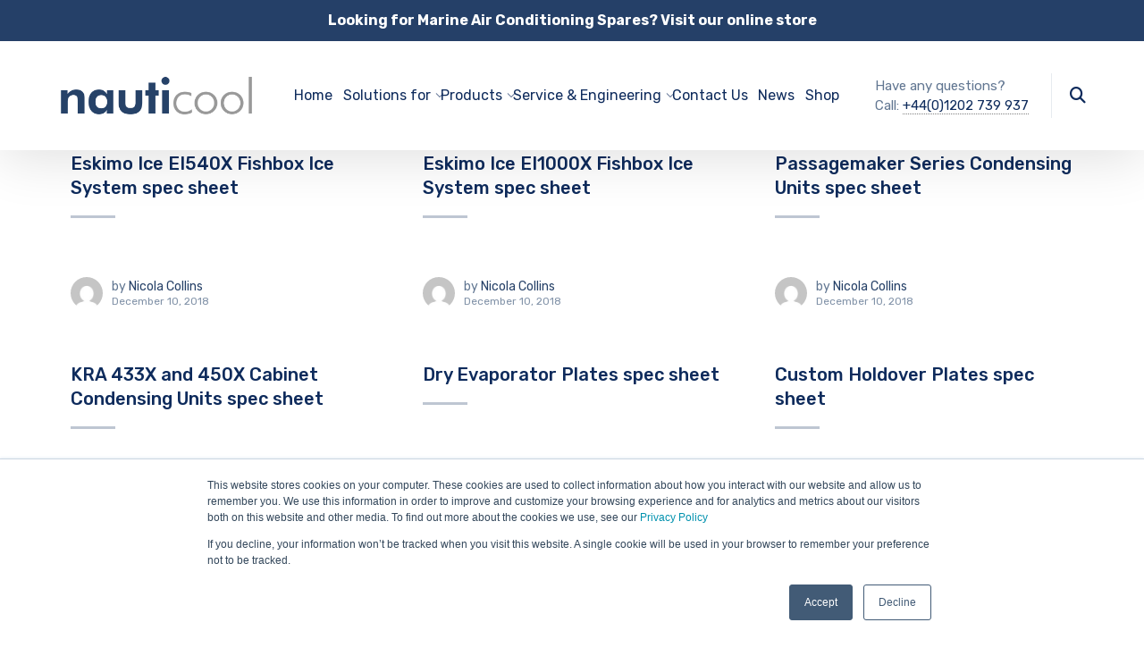

--- FILE ---
content_type: text/html; charset=UTF-8
request_url: https://nauticool.com/downloads/refrigeration/
body_size: 22608
content:
<!DOCTYPE html><html lang="en-GB" class="no-js"><head><meta charset="UTF-8" /><meta content="width=device-width, initial-scale=1.0, minimum-scale=1.0, maximum-scale=1.0, user-scalable=no" name="viewport"><link rel="profile" href="https://gmpg.org/xfn/11" /><link rel="pingback" href="https://nauticool.com/xmlrpc.php" /><meta name='robots' content='index, follow, max-image-preview:large, max-snippet:-1, max-video-preview:-1' /> <style>img:is([sizes="auto" i], [sizes^="auto," i]) { contain-intrinsic-size: 3000px 1500px }</style> <!-- This site is optimized with the Yoast SEO plugin v26.2 - https://yoast.com/wordpress/plugins/seo/ --><title>Refrigeration Archives &#187; Nauticool</title><link rel="stylesheet" id="siteground-optimizer-combined-css-8f39128c965aa52d2b30d0ce3538ed80" href="https://nauticool.com/wp-content/uploads/siteground-optimizer-assets/siteground-optimizer-combined-css-8f39128c965aa52d2b30d0ce3538ed80.css" media="all" /><link rel="canonical" href="https://nauticool.com/downloads/refrigeration/" /><link rel="next" href="https://nauticool.com/downloads/refrigeration/page/2/" /><meta property="og:locale" content="en_GB" /><meta property="og:type" content="article" /><meta property="og:title" content="Refrigeration Archives &#187; Nauticool" /><meta property="og:url" content="https://nauticool.com/downloads/refrigeration/" /><meta property="og:site_name" content="Nauticool" /><meta name="twitter:card" content="summary_large_image" /> <script type="application/ld+json" class="yoast-schema-graph">{"@context":"https://schema.org","@graph":[{"@type":"CollectionPage","@id":"https://nauticool.com/downloads/refrigeration/","url":"https://nauticool.com/downloads/refrigeration/","name":"Refrigeration Archives &#187; Nauticool","isPartOf":{"@id":"https://nauticool.com/#website"},"breadcrumb":{"@id":"https://nauticool.com/downloads/refrigeration/#breadcrumb"},"inLanguage":"en-GB"},{"@type":"BreadcrumbList","@id":"https://nauticool.com/downloads/refrigeration/#breadcrumb","itemListElement":[{"@type":"ListItem","position":1,"name":"Home","item":"https://nauticool.com/"},{"@type":"ListItem","position":2,"name":"Spec Sheets","item":"https://nauticool.com/downloads/spec-sheets/"},{"@type":"ListItem","position":3,"name":"Refrigeration"}]},{"@type":"WebSite","@id":"https://nauticool.com/#website","url":"https://nauticool.com/","name":"Nauticool","description":"Dometic, Waeco, Cruise air, Marine air, Condaria Sales and Service","potentialAction":[{"@type":"SearchAction","target":{"@type":"EntryPoint","urlTemplate":"https://nauticool.com/?s={search_term_string}"},"query-input":{"@type":"PropertyValueSpecification","valueRequired":true,"valueName":"search_term_string"}}],"inLanguage":"en-GB"}]}</script> <!-- / Yoast SEO plugin. --><link rel='dns-prefetch' href='//js.hs-scripts.com' /><link rel='dns-prefetch' href='//www.googletagmanager.com' /><link rel='dns-prefetch' href='//fonts.googleapis.com' /><link rel='dns-prefetch' href='//use.fontawesome.com' /><link rel="alternate" type="application/rss+xml" title="Nauticool &raquo; Feed" href="https://nauticool.com/feed/" /><link rel="alternate" type="application/rss+xml" title="Nauticool &raquo; Comments Feed" href="https://nauticool.com/comments/feed/" /><link rel="alternate" type="application/rss+xml" title="Nauticool &raquo; Refrigeration Category Feed" href="https://nauticool.com/downloads/refrigeration/feed/" /> <script type="text/javascript"> /* <![CDATA[ */
window._wpemojiSettings = {"baseUrl":"https:\/\/s.w.org\/images\/core\/emoji\/16.0.1\/72x72\/","ext":".png","svgUrl":"https:\/\/s.w.org\/images\/core\/emoji\/16.0.1\/svg\/","svgExt":".svg","source":{"concatemoji":"https:\/\/nauticool.com\/wp-includes\/js\/wp-emoji-release.min.js?ver=6.8.3"}};
/*! This file is auto-generated */
!function(s,n){var o,i,e;function c(e){try{var t={supportTests:e,timestamp:(new Date).valueOf()};sessionStorage.setItem(o,JSON.stringify(t))}catch(e){}}function p(e,t,n){e.clearRect(0,0,e.canvas.width,e.canvas.height),e.fillText(t,0,0);var t=new Uint32Array(e.getImageData(0,0,e.canvas.width,e.canvas.height).data),a=(e.clearRect(0,0,e.canvas.width,e.canvas.height),e.fillText(n,0,0),new Uint32Array(e.getImageData(0,0,e.canvas.width,e.canvas.height).data));return t.every(function(e,t){return e===a[t]})}function u(e,t){e.clearRect(0,0,e.canvas.width,e.canvas.height),e.fillText(t,0,0);for(var n=e.getImageData(16,16,1,1),a=0;a<n.data.length;a++)if(0!==n.data[a])return!1;return!0}function f(e,t,n,a){switch(t){case"flag":return n(e,"\ud83c\udff3\ufe0f\u200d\u26a7\ufe0f","\ud83c\udff3\ufe0f\u200b\u26a7\ufe0f")?!1:!n(e,"\ud83c\udde8\ud83c\uddf6","\ud83c\udde8\u200b\ud83c\uddf6")&&!n(e,"\ud83c\udff4\udb40\udc67\udb40\udc62\udb40\udc65\udb40\udc6e\udb40\udc67\udb40\udc7f","\ud83c\udff4\u200b\udb40\udc67\u200b\udb40\udc62\u200b\udb40\udc65\u200b\udb40\udc6e\u200b\udb40\udc67\u200b\udb40\udc7f");case"emoji":return!a(e,"\ud83e\udedf")}return!1}function g(e,t,n,a){var r="undefined"!=typeof WorkerGlobalScope&&self instanceof WorkerGlobalScope?new OffscreenCanvas(300,150):s.createElement("canvas"),o=r.getContext("2d",{willReadFrequently:!0}),i=(o.textBaseline="top",o.font="600 32px Arial",{});return e.forEach(function(e){i[e]=t(o,e,n,a)}),i}function t(e){var t=s.createElement("script");t.src=e,t.defer=!0,s.head.appendChild(t)}"undefined"!=typeof Promise&&(o="wpEmojiSettingsSupports",i=["flag","emoji"],n.supports={everything:!0,everythingExceptFlag:!0},e=new Promise(function(e){s.addEventListener("DOMContentLoaded",e,{once:!0})}),new Promise(function(t){var n=function(){try{var e=JSON.parse(sessionStorage.getItem(o));if("object"==typeof e&&"number"==typeof e.timestamp&&(new Date).valueOf()<e.timestamp+604800&&"object"==typeof e.supportTests)return e.supportTests}catch(e){}return null}();if(!n){if("undefined"!=typeof Worker&&"undefined"!=typeof OffscreenCanvas&&"undefined"!=typeof URL&&URL.createObjectURL&&"undefined"!=typeof Blob)try{var e="postMessage("+g.toString()+"("+[JSON.stringify(i),f.toString(),p.toString(),u.toString()].join(",")+"));",a=new Blob([e],{type:"text/javascript"}),r=new Worker(URL.createObjectURL(a),{name:"wpTestEmojiSupports"});return void(r.onmessage=function(e){c(n=e.data),r.terminate(),t(n)})}catch(e){}c(n=g(i,f,p,u))}t(n)}).then(function(e){for(var t in e)n.supports[t]=e[t],n.supports.everything=n.supports.everything&&n.supports[t],"flag"!==t&&(n.supports.everythingExceptFlag=n.supports.everythingExceptFlag&&n.supports[t]);n.supports.everythingExceptFlag=n.supports.everythingExceptFlag&&!n.supports.flag,n.DOMReady=!1,n.readyCallback=function(){n.DOMReady=!0}}).then(function(){return e}).then(function(){var e;n.supports.everything||(n.readyCallback(),(e=n.source||{}).concatemoji?t(e.concatemoji):e.wpemoji&&e.twemoji&&(t(e.twemoji),t(e.wpemoji)))}))}((window,document),window._wpemojiSettings);
/* ]]> */ </script><link rel='stylesheet' id='nanosoft-fonts-css' href='https://fonts.googleapis.com/css?family=Rubik%3A300%2C300italic%2Cregular%2Citalic%2C500%2C500italic%2C700%2C700italic%2C900%2C900italic%7CPoppins%3A100%2C100italic%2C200%2C200italic%2C300%2C300italic%2Cregular%2Citalic%2C500%2C500italic%2C600%2C600italic%2C700%2C700italic%2C800%2C800italic%2C900%2C900italic&#038;subset=latin-ext%2Chebrew%2Clatin%2Ccyrillic%2Cdevanagari&#038;ver=6.8.3' type='text/css' media='all' /> <style id='nanosoft-inline-css' type='text/css'> body, .site, .mask::after, .mask::before { background-color: #ffffff; }
.site-header { background-color: #ffffff; }
.site-topbar { background-color: #0b224a;font-family: Rubik;font-style: normal;color: rgba(255, 255, 255, 0.5);font-size: 15px; }
.site-header-sticky, .site-header-sticky .widget.widget_search { background-color: rgba(255, 255, 255, 0.97); }
.content-header { background-color: #ffffff;margin-top: 0px;margin-right: 0px;margin-bottom: 60px;margin-left: 0px;padding-top: 80px;padding-right: 0px;padding-bottom: 20px;padding-left: 0px; }
body { font-family: Rubik;font-style: normal;color: #627792;font-size: 1rem;line-height: 1.625em; }
h1 { font-family: Rubik;font-weight: 500;color: #0e2b5c;font-size: 3rem;line-height: 1.1em;letter-spacing: -1px; }
h2 { font-family: Rubik;font-weight: 500;color: #0e2b5c;font-size: 2.25rem;line-height: 1.2em; }
h3 { font-family: Rubik;font-weight: 500;color: #0e2b5c;font-size: 1.875rem;line-height: 1.2em; }
h4 { font-family: Rubik;font-weight: 500;color: #0e2b5c;font-size: 1.25rem;line-height: 1.35em; }
h5 { font-family: Rubik;font-weight: 500;color: #0e2b5c;font-size: 1.15rem;line-height: 1.35em; }
h6 { font-family: Rubik;font-weight: 500;color: #264168;text-transform: none;font-size: 1rem;line-height: 1.35em; }
blockquote { font-family: Rubik;font-style: normal;color: #3ea9f5;font-size: 1.125rem; }
.site-header .navigator > .menu > li a { font-family: Rubik;font-style: normal;color: #627792;text-transform: none;font-size: 1rem; }
.site-header-sticky .navigator > .menu > li a { font-family: Rubik;font-style: normal;color: #627792;text-transform: none;font-size: 1rem; }
.content-header .page-title-inner { font-size: 2.875rem; }
.content-header .breadcrumbs, .content-header .down-arrow a, .page-title .subtitle { font-family: Rubik;font-style: normal;text-transform: none;font-size: 15px; }
.widget > .widget-title { font-family: Rubik;font-weight: 500;color: #0e2b5c;text-transform: none;font-size: 1.125rem;line-height: 1.1em;letter-spacing: 0px;padding-top: 0px;padding-right: 0px;padding-bottom: 0px;padding-left: 0px;margin-top: 0px;margin-right: 0px;margin-bottom: 30px;margin-left: 0px; }
.widget { font-family: Rubik;font-style: normal;font-size: 15px;line-height: 150%;padding-top: 0px;padding-right: 0px;padding-bottom: 0px;padding-left: 0px;margin-top: 0px;margin-right: 0px;margin-bottom: 50px;margin-left: 0px; }
.sliding-menu { font-family: Rubik;font-weight: 500;text-transform: none;font-size: 1.25rem;line-height: 150%;background-color: #0e2b5c; }
.content-bottom-widgets .widget { font-family: Rubik;font-style: normal;color: rgba(14, 43, 92, 0.8);text-transform: none;font-size: 1.125rem; }
.content-bottom-widgets .widget-title { font-family: Rubik;font-weight: 500; }
.site-footer { border-top: 1px none rgba(14, 43, 92, 0.1);border-right: 0px none #000000;border-bottom: 0px none #000000;border-left: 0px none #000000;background-color: #ffffff;padding-top: 0px;padding-right: 0px;padding-bottom: 0px;padding-left: 0px; }
.footer-copyright { font-size: 15px; }
.footer-widgets .widget { text-transform: none;margin-top: 0px;margin-right: 0px;margin-bottom: 30px;margin-left: 0px; }
.footer-widgets .widget-title { font-family: Poppins;font-style: normal;text-transform: none; }
a { color: #3ea9f5; }
a:hover { color: #989897; }
.site-topbar a { color: rgba(255, 255, 255, 0.7); }
.site-topbar a:hover,.site-topbar .menu-top li:hover a { color: #ffffff; }
.site-topbar a:active, .site-topbar .current-menu-item > a, .site-topbar .current_page_item > a, .site-topbar .current-menu-ancestor > a, .site-topbar .current-menu-parent > a { color: #ffffff; }
.site-header .off-canvas-toggle, .site-header .navigator .menu > li  a, .site-header a { color: #0e2b5c; }
.site-header .off-canvas-toggle:hover, .site-header .navigator .menu > li:hover > a, .site-header a:hover, .site-header .navigator .menu > li.menu-item-expand > a { color: #627792; }
.site-header .navigator .menu > li.current-menu-item > a, .site-header .navigator .menu > li.current_page_item > a, .site-header .navigator .menu > li.current-menu-ancestor > a, .site-header .navigator .menu > li.current-menu-parent > a, .site-header .navigator .menu.menu-extras > li > a, .site-header .navigator .menu.menu-extras .search-field, .site-header .off-canvas-toggle, .site-header .off-canvas-toggle:hover { color: #969696; }
.site-header-sticky .off-canvas-toggle, .site-header-sticky .navigator .menu > li  a, .site-header-sticky a { color: #0e2b5c; }
.site-header-sticky .off-canvas-toggle:hover, .site-header-sticky .navigator .menu > li:hover > a, .site-header-sticky a:hover { color: #627792; }
.site-header-sticky .navigator .menu > li.current-menu-item > a, .site-header-sticky .navigator .menu > li.current_page_item > a, .site-header-sticky .navigator .menu > li.current-menu-ancestor > a, .site-header-sticky .navigator .menu > li.current-menu-parent > a, .site-header-sticky .navigator .menu.menu-extras > li > a, .site-header-sticky .navigator .menu.menu-extras .search-field, .site-header-sticky .off-canvas-toggle, .site-header-sticky .off-canvas-toggle:hover { color: #fc5546; }
.main-sidebar a { color: #0e2b5c; }
.main-sidebar a:hover { color: #ff5c45; }
.sliding-menu a:hover { color: #ff5c45; }
.sliding-menu a { color: #ffffff; }
.site-footer .footer-widgets a { color: #0e2b5c; }
.site-footer .footer-widgets a:hover { color: #7e7e7e; }
.site-footer .footer-copyright a { color: #0e2b5c; }
.site-footer .footer-copyright a:hover { color: #fc5546; }
.wrap { width: 1170px;max-width: 90%; }
.content-body-inner { padding-top: 0px;padding-right: 0px;padding-bottom: 50px;padding-left: 0px; }
.site-header .header-brand { margin-top: 20px;margin-right: 0px;margin-bottom: 20px;margin-left: 0px; }
.site-header .site-header-inner, .site-header .extras { height: 122px; }
.site-header .off-canvas-toggle, .site-header .navigator .menu > li > a, .site-header .menu-extras > li > a { padding-top: 20px;padding-right: 1px;padding-bottom: 20px;padding-left: 1px; }
.site-header-sticky .header-brand { margin-top: 20px;margin-right: 0px;margin-bottom: 20px;margin-left: 0px; }
.site-header-sticky .site-header-inner, .site-header-sticky .extras { height: 90px; }
.site-header-sticky .off-canvas-toggle, .site-header-sticky .navigator .menu, .site-header-sticky .social-icons { margin-top: 0px;margin-right: 0px;margin-bottom: 0px;margin-left: 0px; }
.site-header-sticky .off-canvas-toggle, .site-header-sticky .navigator .menu > li > a, .site-header-sticky .menu-extras > li > a { padding-top: 20px;padding-right: 0px;padding-bottom: 20px;padding-left: 0px; }
.logo.logoDefault { width: 225px;height: auto; }
.logo.logoDark { width: auto;height: auto; }
.sliding-menu .off-canvas-wrap { padding-top: 50px;padding-right: 40px;padding-bottom: 50px;padding-left: 40px; }
.button, input[type="button"], input[type="submit"], button { background: #ffffff;height: 55px;font-family: Rubik;font-weight: 500;color: #1dc2ef;text-transform: none;font-size: 1rem;line-height: 55px;padding-top: 0px;padding-right: 40px;padding-bottom: 0px;padding-left: 40px;border: 1px solid rgba(14, 43, 92, 0.1);border-radius: 5px; }
input, textarea, select { background: #ffffff;font-family: Rubik;font-style: normal;color: #264168;font-size: 1rem;line-height: 55px;padding-top: 0px;padding-right: 20px;padding-bottom: 0px;padding-left: 20px;border: 1px solid rgba(3, 42, 95, 0.1);border-radius: 5px; }
input, select { height: 55px; }
.footer-widgets { background-color: #ffffff;padding-top: 80px;padding-right: 0px;padding-bottom: 50px;padding-left: 0px; }
.site-footer .footer-copyright { border-top: 1px solid rgba(0, 0, 0, 0.08);border-right: 0px none #000000;border-bottom: 0px none #000000;border-left: 0px none #000000;background-color: rgba(255, 255, 255, 0.85);padding-top: 10px;padding-right: 0px;padding-bottom: 0px;padding-left: 0px; }
.content-inner[data-grid] .post, .content-inner[data-grid-normal] .post { padding-left: 15.000000px;padding-right: 15.000000px;margin-bottom: 30px; }
.content-inner[data-grid], .content-inner[data-grid-normal] { margin-left: -15px;margin-right: -15px; }
body:not(.is-loaded):after, body:not(.is-loaded):before { content: none !important; }
.site-header-classic .navigator .menu-primary li .sub-menu li:hover > a,
.site-header-sticky .navigator .menu-primary li .sub-menu li:hover > a,
.post-meta .post-author-content a,
.projects-filter ul li.active a,
.contact .row label,
#site .iconlist.iconlist-icon-large li .iconlist-item-content::before,
table thead th,
#site .pricing-table .price-column .price span,
#site .pricing-table .price-column .features li span,
.comment-author .fn,.comment-author .fn a,
.blog-large .blog-readmore:hover {
 color: #264168;
}
.site-topbar .topbar-menu .menu-top li .sub-menu,
.search-results .post a:hover .post-index::after,
input[type="submit"].primary, button[type="submit"].primary,.button.primary,.button.accent::after,
#site .flexslider .flex-direction-nav li a:hover,
#site .vc-hoverbox-wrapper .vc-hoverbox-back button:hover,
#site .vc-hoverbox-wrapper .vc-hoverbox-back .vc_btn3:hover,
.menu-extras li.shopping-cart .widget_shopping_cart_content .buttons .button.checkout,
.projects-grid-alt .project .project-inner,
#site .vc_tta-tabs.vc_tta-style-flat .vc_tta-tabs-container ul.vc_tta-tabs-list li.vc_active a,
.member,
.widget.fixed-menu[class*="q2w3-widget-clone-sidebar"] + .fixed-menu::after,
.wrap_svl_center .pins_animation,
#site .blog-shortcode.post-thumbnail-cover .blog-entries .post .post-image,
#site .pricing-table .price-column .button,
#site .pricing-table .price-column.highlight .button::after,
#site .vc_tta-tabs.vc_tta-style-modern .vc_tta-tabs-container ul.vc_tta-tabs-list li.vc_active a,
#site .vc_tta-tabs.vc_tta-style-classic .vc_tta-panels-container .vc_tta-panels .vc_tta-panel.vc_active .vc_tta-panel-heading,
#site .vc_tta-tabs.vc_tta-style-modern .vc_tta-panels-container .vc_tta-panels .vc_tta-panel.vc_active .vc_tta-panel-heading,
#site .vc_tta-tabs.vc_tta-style-flat .vc_tta-panels-container .vc_tta-panels .vc_tta-panel.vc_active .vc_tta-panel-heading,
#site .vc_tta-tabs.vc_tta-style-outline .vc_tta-panels-container .vc_tta-panels .vc_tta-panel.vc_active .vc_tta-panel-heading,
.widget.widget_shopping_cart .buttons .button.checkout,
.comments-area .comment-respond .comment-form .form-submit input,
#site .vc_row.shape2:after, #site .vc_section.shape2:after,
.blog-grid .post .post-header .post-title:after,
.main-sidebar .widget .widget-title:before,
.navigation.post-navigation .nav-links li h6 a:hover:before,
.navigation.pager-numeric .page-numbers.current,
.navigation.pager-numeric .page-numbers:hover,
.page-links a span:not(.page-links-title):hover,
.page-links > span:not(.page-links-title),
.header-position-left .site-header.site-header-classic .navigator .menu-primary li .sub-menu:before,
.woocommerce-pagination li .page-numbers.current, .woocommerce-pagination li .page-numbers:hover,
.woocommerce .product .woocommerce-tabs .tabs li a::after,
.woocommerce-message,
#site .imagebox.style2 .box-image,
.header-position-left .site-header.site-header-classic .navigator .menu-primary > li.menu-item-has-children.menu-item-expand .menu-item-toggle {
 background-color: #264168;
}
input[type="submit"].primary, button[type="submit"].primary,.button.primary,.button.accent:hover,
.mc4wp-form-fields .sign-up input[type="email"]:focus {
 border-color: #264168;
}
.post-inner:hover .post-title::after,
#site .counter .counter-image i,
#site .iconbox .box-icon i,
.post-meta .post-author-content a:hover,
#site .iconlist.iconlist-icon-small li .iconlist-item-icon::after,
#site .iconlist li i,
.navigation.post-navigation .nav-links li::before,
.go-to-top a::before,
.button-video a[rel="wp-video-lightbox"]::after,
a.video-lightbox:after,
#site .vc_tta-tabs.vc_tta-style-classic .vc_tta-tabs-container ul.vc_tta-tabs-list li:hover a,
#site .vc_tta-tabs.vc_tta-style-classic .vc_tta-tabs-container ul.vc_tta-tabs-list li.vc_active a,
.blog-large .blog-readmore,
.blog-large .blog-readmore:hover::before,
.woocommerce .star-rating span:before,
.navigator .menu-primary > li > a > sup,
.woocommerce .products li:hover .woocommerce-loop-product__title,
.woocommerce .products li .wc-forward:before,
#site .wpcf7-checkbox .wpcf7-list-item input[type="checkbox"]:checked:after,
#site .wpcf7-acceptance .wpcf7-list-item input[type="checkbox"]:checked:after,
#site .imagebox.style2 .box-image .box-header .box-subtitle {
 color: #989897;
}
.button::after,input[type="submit"]:hover, button[type="submit"]:hover,.button.accent,
.search-results .post .post-index::after,
.projects-filter ul li a::after,
#site .imagebox .box-content::after,
.social-icons a:hover i,
#site .iconlist.iconlist-icon-xlarge > li .iconlist-item-content ol li::after, 
#site .iconlist.iconlist-icon-xlarge > li .iconlist-item-content ul li::after,
.navigation.post-navigation .nav-links li::after,
#site .vc-hoverbox-wrapper .vc-hoverbox-back button,
#site .vc-hoverbox-wrapper .vc-hoverbox-back .vc_btn3,
#site .flexslider .flex-direction-nav li a,
.go-to-top a::after,
a[rel="wp-video-lightbox"]::before,
#site .vc_tta-accordion .vc_tta-panels-container .vc_tta-panels .vc_tta-panel.vc_active,
.sliding-menu .off-canvas-toggle,
.projects-grid .project .project-inner .project-thumbnail a::before,
.widget.fixed-menu ul.menu li a::before, 
.widget.fixed-menu ul.menu li.current-menu-item a::before, 
.widget.fixed-menu ul.menu li.current-page-item a::before,
#site .owl-pagination .owl-page.active,
#site .vc_tta-tabs.vc_tta-style-classic .vc_tta-tabs-container ul.vc_tta-tabs-list li a::after,
#site .pricing-table .price-column.highlight .popular,
#site .pricing-table .price-column.highlight .button,
.menu-extras li.shopping-cart > a .shopping-cart-items-count,
.comments-area .comment-respond .comment-form .form-submit input:hover,
.blog-large .post-left .post-comments a,
.single-post .post-inner .post-header:after, .single-attachment .post-inner .post-header:after,
.single-post .post-inner .post-meta-data .post-comments a, .single-attachment .post-inner .post-meta-data .post-comments a,
.blog-large .post.sticky .post-inner:before,
#site .vc_row.shape2:before, #site .vc_section.shape2:before,
.main-sidebar .widget:hover .widget-title:before,
body:not(.is-loaded):after,
.woocommerce .onsale,
.site-header-classic .navigator .menu-primary li.style1 > .sub-menu > li > a:after,
.site-header-sticky .navigator .menu-primary li.style1 > .sub-menu > li > a:after,
#site .wpcf7-radio .wpcf7-list-item input[type="radio"]:after,
#site .wpcf7-radio.style1 .wpcf7-list-item input[type="radio"]:checked,
#site .wpcf7-checkbox.style1 .wpcf7-list-item input[type="checkbox"]:checked:before,
#site .wpcf7-radio.style2 .wpcf7-list-item input[type="radio"]:checked:before,
#site .blog-shortcode.post-thumbnail-cover.style2 .blog-entries .blog-grid .post .post-inner:before {
 background-color: #989897;
}
.button:hover,input[type="submit"]:hover, button[type="submit"]:hover,
textarea:focus, 
input[type="text"]:focus, 
input[type="password"]:focus, 
input[type="datetime"]:focus, 
input[type="datetime-local"]:focus, 
input[type="date"]:focus, 
input[type="month"]:focus, 
input[type="time"]:focus, 
input[type="week"]:focus, 
input[type="number"]:focus, 
input[type="email"]:focus, 
input[type="url"]:focus, 
input[type="search"]:focus, 
input[type="tel"]:focus, 
input[type="color"]:focus,
input.input-text:focus,
select:focus,
#site .wpcf7-checkbox .wpcf7-list-item input[type="checkbox"]:checked,
#site .wpcf7-checkbox .wpcf7-list-item label:hover input[type="checkbox"],
#site .wpcf7-acceptance .wpcf7-list-item label:hover input[type="checkbox"],
#site .wpcf7-acceptance .wpcf7-list-item input[type="checkbox"]:checked,
#site .wpcf7-checkbox.style1 .wpcf7-list-item input[type="checkbox"]:checked,
#site .wpcf7-checkbox.style1 .wpcf7-list-item label:hover input[type="checkbox"]:checked,
#site .wpcf7-radio.style2 .wpcf7-list-item input[type="radio"]:checked,
#site .wpcf7-radio.style2 .wpcf7-list-item label:hover input[type="radio"]:checked,
.site-header-classic .navigator .menu-primary > li:before {
 border-color: #989897;
}
::selection {
 background: #989897;
}
::-moz-selection {
 background: #989897;
}
#site .vc_row.gradient::before, #site .vc_section.gradient::before {
 background: linear-gradient(360deg, rgba(255,255,255,0) 10%, #264168 90%);
}
#site .vc_row.gradient2::before, #site .vc_section.gradient2::before,
#site .vc_row.gradient4::before, #site .vc_section.gradient4::before {
 background: linear-gradient(180deg, rgba(0,0,0,0) 10%, #264168 90%);
}
#site .vc_row.gradient3::before, #site .vc_section.gradient3::before {
 background: linear-gradient(to right, #264168, rgba(255,255,255,0), #264168);
}
#site .wpb_single_image .vc_single_image-wrapper.vc_box_shadow_3d::after {
 background-image: -webkit-linear-gradient(left, #264168 , #989897);
 background-image:      -o-linear-gradient(right, #264168, #989897);
 background-image:    -moz-linear-gradient(right, #264168, #989897);
 background-image:         linear-gradient(to right, #264168 , #989897);
} </style> <style id='wp-emoji-styles-inline-css' type='text/css'> img.wp-smiley, img.emoji {
 display: inline !important;
 border: none !important;
 box-shadow: none !important;
 height: 1em !important;
 width: 1em !important;
 margin: 0 0.07em !important;
 vertical-align: -0.1em !important;
 background: none !important;
 padding: 0 !important;
 } </style> <style id='classic-theme-styles-inline-css' type='text/css'> /*! This file is auto-generated */
.wp-block-button__link{color:#fff;background-color:#32373c;border-radius:9999px;box-shadow:none;text-decoration:none;padding:calc(.667em + 2px) calc(1.333em + 2px);font-size:1.125em}.wp-block-file__button{background:#32373c;color:#fff;text-decoration:none} </style> <style id='global-styles-inline-css' type='text/css'> :root{--wp--preset--aspect-ratio--square: 1;--wp--preset--aspect-ratio--4-3: 4/3;--wp--preset--aspect-ratio--3-4: 3/4;--wp--preset--aspect-ratio--3-2: 3/2;--wp--preset--aspect-ratio--2-3: 2/3;--wp--preset--aspect-ratio--16-9: 16/9;--wp--preset--aspect-ratio--9-16: 9/16;--wp--preset--color--black: #000000;--wp--preset--color--cyan-bluish-gray: #abb8c3;--wp--preset--color--white: #ffffff;--wp--preset--color--pale-pink: #f78da7;--wp--preset--color--vivid-red: #cf2e2e;--wp--preset--color--luminous-vivid-orange: #ff6900;--wp--preset--color--luminous-vivid-amber: #fcb900;--wp--preset--color--light-green-cyan: #7bdcb5;--wp--preset--color--vivid-green-cyan: #00d084;--wp--preset--color--pale-cyan-blue: #8ed1fc;--wp--preset--color--vivid-cyan-blue: #0693e3;--wp--preset--color--vivid-purple: #9b51e0;--wp--preset--gradient--vivid-cyan-blue-to-vivid-purple: linear-gradient(135deg,rgba(6,147,227,1) 0%,rgb(155,81,224) 100%);--wp--preset--gradient--light-green-cyan-to-vivid-green-cyan: linear-gradient(135deg,rgb(122,220,180) 0%,rgb(0,208,130) 100%);--wp--preset--gradient--luminous-vivid-amber-to-luminous-vivid-orange: linear-gradient(135deg,rgba(252,185,0,1) 0%,rgba(255,105,0,1) 100%);--wp--preset--gradient--luminous-vivid-orange-to-vivid-red: linear-gradient(135deg,rgba(255,105,0,1) 0%,rgb(207,46,46) 100%);--wp--preset--gradient--very-light-gray-to-cyan-bluish-gray: linear-gradient(135deg,rgb(238,238,238) 0%,rgb(169,184,195) 100%);--wp--preset--gradient--cool-to-warm-spectrum: linear-gradient(135deg,rgb(74,234,220) 0%,rgb(151,120,209) 20%,rgb(207,42,186) 40%,rgb(238,44,130) 60%,rgb(251,105,98) 80%,rgb(254,248,76) 100%);--wp--preset--gradient--blush-light-purple: linear-gradient(135deg,rgb(255,206,236) 0%,rgb(152,150,240) 100%);--wp--preset--gradient--blush-bordeaux: linear-gradient(135deg,rgb(254,205,165) 0%,rgb(254,45,45) 50%,rgb(107,0,62) 100%);--wp--preset--gradient--luminous-dusk: linear-gradient(135deg,rgb(255,203,112) 0%,rgb(199,81,192) 50%,rgb(65,88,208) 100%);--wp--preset--gradient--pale-ocean: linear-gradient(135deg,rgb(255,245,203) 0%,rgb(182,227,212) 50%,rgb(51,167,181) 100%);--wp--preset--gradient--electric-grass: linear-gradient(135deg,rgb(202,248,128) 0%,rgb(113,206,126) 100%);--wp--preset--gradient--midnight: linear-gradient(135deg,rgb(2,3,129) 0%,rgb(40,116,252) 100%);--wp--preset--font-size--small: 13px;--wp--preset--font-size--medium: 20px;--wp--preset--font-size--large: 36px;--wp--preset--font-size--x-large: 42px;--wp--preset--spacing--20: 0.44rem;--wp--preset--spacing--30: 0.67rem;--wp--preset--spacing--40: 1rem;--wp--preset--spacing--50: 1.5rem;--wp--preset--spacing--60: 2.25rem;--wp--preset--spacing--70: 3.38rem;--wp--preset--spacing--80: 5.06rem;--wp--preset--shadow--natural: 6px 6px 9px rgba(0, 0, 0, 0.2);--wp--preset--shadow--deep: 12px 12px 50px rgba(0, 0, 0, 0.4);--wp--preset--shadow--sharp: 6px 6px 0px rgba(0, 0, 0, 0.2);--wp--preset--shadow--outlined: 6px 6px 0px -3px rgba(255, 255, 255, 1), 6px 6px rgba(0, 0, 0, 1);--wp--preset--shadow--crisp: 6px 6px 0px rgba(0, 0, 0, 1);}:where(.is-layout-flex){gap: 0.5em;}:where(.is-layout-grid){gap: 0.5em;}body .is-layout-flex{display: flex;}.is-layout-flex{flex-wrap: wrap;align-items: center;}.is-layout-flex > :is(*, div){margin: 0;}body .is-layout-grid{display: grid;}.is-layout-grid > :is(*, div){margin: 0;}:where(.wp-block-columns.is-layout-flex){gap: 2em;}:where(.wp-block-columns.is-layout-grid){gap: 2em;}:where(.wp-block-post-template.is-layout-flex){gap: 1.25em;}:where(.wp-block-post-template.is-layout-grid){gap: 1.25em;}.has-black-color{color: var(--wp--preset--color--black) !important;}.has-cyan-bluish-gray-color{color: var(--wp--preset--color--cyan-bluish-gray) !important;}.has-white-color{color: var(--wp--preset--color--white) !important;}.has-pale-pink-color{color: var(--wp--preset--color--pale-pink) !important;}.has-vivid-red-color{color: var(--wp--preset--color--vivid-red) !important;}.has-luminous-vivid-orange-color{color: var(--wp--preset--color--luminous-vivid-orange) !important;}.has-luminous-vivid-amber-color{color: var(--wp--preset--color--luminous-vivid-amber) !important;}.has-light-green-cyan-color{color: var(--wp--preset--color--light-green-cyan) !important;}.has-vivid-green-cyan-color{color: var(--wp--preset--color--vivid-green-cyan) !important;}.has-pale-cyan-blue-color{color: var(--wp--preset--color--pale-cyan-blue) !important;}.has-vivid-cyan-blue-color{color: var(--wp--preset--color--vivid-cyan-blue) !important;}.has-vivid-purple-color{color: var(--wp--preset--color--vivid-purple) !important;}.has-black-background-color{background-color: var(--wp--preset--color--black) !important;}.has-cyan-bluish-gray-background-color{background-color: var(--wp--preset--color--cyan-bluish-gray) !important;}.has-white-background-color{background-color: var(--wp--preset--color--white) !important;}.has-pale-pink-background-color{background-color: var(--wp--preset--color--pale-pink) !important;}.has-vivid-red-background-color{background-color: var(--wp--preset--color--vivid-red) !important;}.has-luminous-vivid-orange-background-color{background-color: var(--wp--preset--color--luminous-vivid-orange) !important;}.has-luminous-vivid-amber-background-color{background-color: var(--wp--preset--color--luminous-vivid-amber) !important;}.has-light-green-cyan-background-color{background-color: var(--wp--preset--color--light-green-cyan) !important;}.has-vivid-green-cyan-background-color{background-color: var(--wp--preset--color--vivid-green-cyan) !important;}.has-pale-cyan-blue-background-color{background-color: var(--wp--preset--color--pale-cyan-blue) !important;}.has-vivid-cyan-blue-background-color{background-color: var(--wp--preset--color--vivid-cyan-blue) !important;}.has-vivid-purple-background-color{background-color: var(--wp--preset--color--vivid-purple) !important;}.has-black-border-color{border-color: var(--wp--preset--color--black) !important;}.has-cyan-bluish-gray-border-color{border-color: var(--wp--preset--color--cyan-bluish-gray) !important;}.has-white-border-color{border-color: var(--wp--preset--color--white) !important;}.has-pale-pink-border-color{border-color: var(--wp--preset--color--pale-pink) !important;}.has-vivid-red-border-color{border-color: var(--wp--preset--color--vivid-red) !important;}.has-luminous-vivid-orange-border-color{border-color: var(--wp--preset--color--luminous-vivid-orange) !important;}.has-luminous-vivid-amber-border-color{border-color: var(--wp--preset--color--luminous-vivid-amber) !important;}.has-light-green-cyan-border-color{border-color: var(--wp--preset--color--light-green-cyan) !important;}.has-vivid-green-cyan-border-color{border-color: var(--wp--preset--color--vivid-green-cyan) !important;}.has-pale-cyan-blue-border-color{border-color: var(--wp--preset--color--pale-cyan-blue) !important;}.has-vivid-cyan-blue-border-color{border-color: var(--wp--preset--color--vivid-cyan-blue) !important;}.has-vivid-purple-border-color{border-color: var(--wp--preset--color--vivid-purple) !important;}.has-vivid-cyan-blue-to-vivid-purple-gradient-background{background: var(--wp--preset--gradient--vivid-cyan-blue-to-vivid-purple) !important;}.has-light-green-cyan-to-vivid-green-cyan-gradient-background{background: var(--wp--preset--gradient--light-green-cyan-to-vivid-green-cyan) !important;}.has-luminous-vivid-amber-to-luminous-vivid-orange-gradient-background{background: var(--wp--preset--gradient--luminous-vivid-amber-to-luminous-vivid-orange) !important;}.has-luminous-vivid-orange-to-vivid-red-gradient-background{background: var(--wp--preset--gradient--luminous-vivid-orange-to-vivid-red) !important;}.has-very-light-gray-to-cyan-bluish-gray-gradient-background{background: var(--wp--preset--gradient--very-light-gray-to-cyan-bluish-gray) !important;}.has-cool-to-warm-spectrum-gradient-background{background: var(--wp--preset--gradient--cool-to-warm-spectrum) !important;}.has-blush-light-purple-gradient-background{background: var(--wp--preset--gradient--blush-light-purple) !important;}.has-blush-bordeaux-gradient-background{background: var(--wp--preset--gradient--blush-bordeaux) !important;}.has-luminous-dusk-gradient-background{background: var(--wp--preset--gradient--luminous-dusk) !important;}.has-pale-ocean-gradient-background{background: var(--wp--preset--gradient--pale-ocean) !important;}.has-electric-grass-gradient-background{background: var(--wp--preset--gradient--electric-grass) !important;}.has-midnight-gradient-background{background: var(--wp--preset--gradient--midnight) !important;}.has-small-font-size{font-size: var(--wp--preset--font-size--small) !important;}.has-medium-font-size{font-size: var(--wp--preset--font-size--medium) !important;}.has-large-font-size{font-size: var(--wp--preset--font-size--large) !important;}.has-x-large-font-size{font-size: var(--wp--preset--font-size--x-large) !important;}
:where(.wp-block-post-template.is-layout-flex){gap: 1.25em;}:where(.wp-block-post-template.is-layout-grid){gap: 1.25em;}
:where(.wp-block-columns.is-layout-flex){gap: 2em;}:where(.wp-block-columns.is-layout-grid){gap: 2em;}
:root :where(.wp-block-pullquote){font-size: 1.5em;line-height: 1.6;} </style><link rel='stylesheet' id='wpdm-font-awesome-css' href='https://use.fontawesome.com/releases/v6.7.2/css/all.css?ver=6.8.3' type='text/css' media='all' /> <script type="text/javascript" src="https://nauticool.com/wp-includes/js/jquery/jquery.min.js?ver=3.7.1" id="jquery-core-js"></script> <script type="text/javascript" id="video-lightbox-js-extra"> /* <![CDATA[ */
var vlpp_vars = {"prettyPhoto_rel":"wp-video-lightbox","animation_speed":"fast","slideshow":"5000","autoplay_slideshow":"false","opacity":"0.80","show_title":"true","allow_resize":"true","allow_expand":"true","default_width":"640","default_height":"480","counter_separator_label":"\/","theme":"pp_default","horizontal_padding":"20","hideflash":"false","wmode":"opaque","autoplay":"false","modal":"false","deeplinking":"false","overlay_gallery":"true","overlay_gallery_max":"30","keyboard_shortcuts":"true","ie6_fallback":"true"};
/* ]]> */ </script> <script type="text/javascript" id="wpdm-frontjs-js-extra"> /* <![CDATA[ */
var wpdm_url = {"home":"https:\/\/nauticool.com\/","site":"https:\/\/nauticool.com\/","ajax":"https:\/\/nauticool.com\/wp-admin\/admin-ajax.php"};
var wpdm_js = {"spinner":"<i class=\"fas fa-sun fa-spin\"><\/i>","client_id":"bee48ef7b8196ed119d1a35ecf9534a8"};
var wpdm_strings = {"pass_var":"Password Verified!","pass_var_q":"Please click following button to start download.","start_dl":"Start Download"};
/* ]]> */ </script> <script defer type="text/javascript" id="simple-banner-script-js-before"> /* <![CDATA[ */
const simpleBannerScriptParams = {"pro_version_enabled":"","debug_mode":"","id":9245,"version":"3.0.7","banner_params":[{"hide_simple_banner":"no","simple_banner_prepend_element":"body","simple_banner_position":"","header_margin":"","header_padding":"","wp_body_open_enabled":"","wp_body_open":true,"simple_banner_z_index":"","simple_banner_text":"<a href=\"https:\/\/shop.nauticool.com\" target=\"_blank\"> Looking for Marine Air Conditioning Spares? Visit our online store<\/a>","disabled_on_current_page":false,"disabled_pages_array":[],"is_current_page_a_post":false,"disabled_on_posts":"","simple_banner_disabled_page_paths":"","simple_banner_font_size":"","simple_banner_color":"#254068","simple_banner_text_color":"#FFFFFF","simple_banner_link_color":"#FFFFFF","simple_banner_close_color":"#FFFFFF","simple_banner_custom_css":"","simple_banner_scrolling_custom_css":"","simple_banner_text_custom_css":"","simple_banner_button_css":"","site_custom_css":"","keep_site_custom_css":"","site_custom_js":"","keep_site_custom_js":"","close_button_enabled":"","close_button_expiration":"","close_button_cookie_set":false,"current_date":{"date":"2026-01-19 17:14:08.451792","timezone_type":3,"timezone":"UTC"},"start_date":{"date":"2026-01-19 17:14:08.451798","timezone_type":3,"timezone":"UTC"},"end_date":{"date":"2026-01-19 17:14:08.451800","timezone_type":3,"timezone":"UTC"},"simple_banner_start_after_date":"","simple_banner_remove_after_date":"","simple_banner_insert_inside_element":""}]}
/* ]]> */ </script> <!-- Google tag (gtag.js) snippet added by Site Kit --> <!-- Google Analytics snippet added by Site Kit --> <script defer type="text/javascript" src="https://www.googletagmanager.com/gtag/js?id=GT-PLFFH7P" id="google_gtagjs-js" async></script> <script defer type="text/javascript" id="google_gtagjs-js-after"> /* <![CDATA[ */
window.dataLayer = window.dataLayer || [];function gtag(){dataLayer.push(arguments);}
gtag("set","linker",{"domains":["nauticool.com"]});
gtag("js", new Date());
gtag("set", "developer_id.dZTNiMT", true);
gtag("config", "GT-PLFFH7P");
/* ]]> */ </script> <!-- End Google tag (gtag.js) snippet added by Site Kit --><link rel="https://api.w.org/" href="https://nauticool.com/wp-json/" /><link rel="EditURI" type="application/rsd+xml" title="RSD" href="https://nauticool.com/xmlrpc.php?rsd" /><meta name="generator" content="WordPress 6.8.3" /><meta name="generator" content="Site Kit by Google 1.152.1" /><!-- TrustBox script --> <script type="text/javascript" src="//widget.trustpilot.com/bootstrap/v5/tp.widget.bootstrap.min.js" async></script> <!-- End TrustBox script --> <!-- Global site tag (gtag.js) - Google Analytics --> <script async src="https://www.googletagmanager.com/gtag/js?id=UA-84747110-1"></script> <script> window.dataLayer = window.dataLayer || [];
 function gtag(){dataLayer.push(arguments);}
 gtag('js', new Date());
 gtag('config', 'UA-84747110-1'); </script> <script nowprocket nitro-exclude seraph-accel-crit="1" data-cfasync="false" type="text/javascript" src="https://cdn.seoplatform.io/injector.js?websiteId=23035"></scrip			<!-- DO NOT COPY THIS SNIPPET! Start of Page Analytics Tracking for HubSpot WordPress plugin v11.3.6--> <script class="hsq-set-content-id" data-content-id="listing-page"> var _hsq = _hsq || [];
 _hsq.push(["setContentType", "listing-page"]); </script> <!-- DO NOT COPY THIS SNIPPET! End of Page Analytics Tracking for HubSpot WordPress plugin --> <style id="simple-banner-background-color" type="text/css">.simple-banner{background:#254068;}</style><style id="simple-banner-text-color" type="text/css">.simple-banner .simple-banner-text{color:#FFFFFF;}</style><style id="simple-banner-link-color" type="text/css">.simple-banner .simple-banner-text a{color:#FFFFFF;}</style><style id="simple-banner-z-index" type="text/css">.simple-banner{z-index: 99999;}</style><style id="simple-banner-close-color" type="text/css">.simple-banner .simple-banner-button{color:#FFFFFF;}</style><style id="simple-banner-site-custom-css-dummy" type="text/css"></style><script id="simple-banner-site-custom-js-dummy" type="text/javascript"></script><meta name="generator" content="Powered by WPBakery Page Builder - drag and drop page builder for WordPress."/><link rel="icon" href="https://nauticool.com/wp-content/uploads/2020/07/cropped-download-1-32x32.png" sizes="32x32" /><link rel="icon" href="https://nauticool.com/wp-content/uploads/2020/07/cropped-download-1-192x192.png" sizes="192x192" /><link rel="apple-touch-icon" href="https://nauticool.com/wp-content/uploads/2020/07/cropped-download-1-180x180.png" /><meta name="msapplication-TileImage" content="https://nauticool.com/wp-content/uploads/2020/07/cropped-download-1-270x270.png" /> <style type="text/css" id="wp-custom-css"> /* Task 21D-RMJ-1LO */
.woocommerce .woocommerce-checkout .woocommerce-checkout-payment ul li.payment_method_stripe:after {
 content: '';
 clear: both;
 display: block;
}
.woocommerce .woocommerce-checkout .woocommerce-checkout-payment ul li.payment_method_stripe img {
 float: left; 
 clear: right;
 margin: 5px 5px 0 0 !important;
}
/* End Task 21D-RMJ-1LO */
/* Task 21G-JTT-JYS */
.social-icons .fa {
 font-family: FontAwesome;
}
/* End Task 21G-JTT-JYS */ </style> <noscript><style> .wpb_animate_when_almost_visible { opacity: 1; }</style></noscript><meta name="generator" content="WordPress Download Manager 6.7.7" /> <style> /* WPDM Link Template Styles */ </style> <style> :root {
 --color-primary: #4a8eff;
 --color-primary-rgb: 74, 142, 255;
 --color-primary-hover: #5998ff;
 --color-primary-active: #3281ff;
 --clr-sec: #6c757d;
 --clr-sec-rgb: 108, 117, 125;
 --clr-sec-hover: #6c757d;
 --clr-sec-active: #6c757d;
 --color-success: #018e11;
 --color-success-rgb: 1, 142, 17;
 --color-success-hover: #0aad01;
 --color-success-active: #0c8c01;
 --color-info: #2CA8FF;
 --color-info-rgb: 44, 168, 255;
 --color-info-hover: #2CA8FF;
 --color-info-active: #2CA8FF;
 --color-warning: #FFB236;
 --color-warning-rgb: 255, 178, 54;
 --color-warning-hover: #FFB236;
 --color-warning-active: #FFB236;
 --color-danger: #ff5062;
 --color-danger-rgb: 255, 80, 98;
 --color-danger-hover: #ff5062;
 --color-danger-active: #ff5062;
 --color-green: #30b570;
 --color-blue: #0073ff;
 --color-purple: #8557D3;
 --color-red: #ff5062;
 --color-muted: rgba(69, 89, 122, 0.6);
 --wpdm-font: "Sen", -apple-system, BlinkMacSystemFont, "Segoe UI", Roboto, Helvetica, Arial, sans-serif, "Apple Color Emoji", "Segoe UI Emoji", "Segoe UI Symbol";
 }
 .wpdm-download-link.btn.btn-primary {
 border-radius: 4px;
 } </style></head><body class="archive tax-wpdmcategory term-refrigeration term-168 wp-theme-nanosoft sliding-desktop-off sliding-overlay layout-wide sidebar-none blog-grid wpb-js-composer js-comp-ver-6.5.0 vc_responsive" itemscope="itemscope" itemtype="https://schema.org/WebPage"><div id="site" class="site wrap header-position-top"><div id="site-header" class="site-header site-header-classic header-brand-left header-full header-shadow"><div class="site-header-inner wrap"><div class="header-content"><div class="header-brand"> <a href="https://nauticool.com"> <img src="https://nauticool.com/wp-content/uploads/2018/11/Nauticool-Logo-e1615567996981.png" srcset="https://nauticool.com/wp-content/uploads/2018/11/Nauticool-Logo-e1615567996981.png 1x, https://nauticool.com/wp-content/uploads/2018/11/Nauticool-Logo-e1615567996981.png 2x" alt="Nauticool" class="logo logoDefault" /> </a></div><nav class="navigator" itemscope="itemscope" itemtype="http://schema.org/SiteNavigationElement"><ul id="menu-main-menu" class="menu menu-primary"><li id="menu-item-9544" class="menu-item menu-item-type-post_type menu-item-object-page menu-item-home menu-item-9544"><a href="https://nauticool.com/" data-ps2id-api="true">Home</a></li><li id="menu-item-21384" class="click menu-item menu-item-type-custom menu-item-object-custom menu-item-has-children menu-item-21384"><a href="#" data-ps2id-api="true">Solutions for</a><ul class="sub-menu"><li id="menu-item-21394" class="menu-item menu-item-type-custom menu-item-object-custom menu-item-21394"><a href="/marine-solutions/" data-ps2id-api="true">Boats, Yachts &#038; Ships</a></li><li id="menu-item-21392" class="menu-item menu-item-type-post_type menu-item-object-page menu-item-21392"><a href="https://nauticool.com/residential-solutions/" data-ps2id-api="true">Residential Homes</a></li><li id="menu-item-21388" class="menu-item menu-item-type-post_type menu-item-object-page menu-item-21388"><a href="https://nauticool.com/commercial-solutions/" data-ps2id-api="true">Offices and Commercial</a></li></ul></li><li id="menu-item-20178" class="click menu-item menu-item-type-custom menu-item-object-custom menu-item-has-children menu-item-20178"><a href="#" data-ps2id-api="true">Products</a><ul class="sub-menu"><li id="menu-item-745" class="menu-item menu-item-type-post_type menu-item-object-page menu-item-has-children menu-item-745"><a href="https://nauticool.com/air-conditioning-solutions/" data-ps2id-api="true">Air Conditioning</a><ul class="sub-menu"><li id="menu-item-750" class="menu-item menu-item-type-post_type menu-item-object-page menu-item-750"><a href="https://nauticool.com/air-conditioning-solutions/self-contained-marine-air-conditoning/" data-ps2id-api="true">Marine Self Contained Air Conditioning</a></li><li id="menu-item-9035" class="menu-item menu-item-type-post_type menu-item-object-page menu-item-9035"><a href="https://nauticool.com/air-conditioning-solutions/split-gas-marine-air-conditioning/" data-ps2id-api="true">Marine Split Gas Air Conditioning</a></li><li id="menu-item-9034" class="menu-item menu-item-type-post_type menu-item-object-page menu-item-9034"><a href="https://nauticool.com/air-conditioning-solutions/chilled-water-marine-air-conditioning/" data-ps2id-api="true">Marine Chilled Water Air Conditioning</a></li><li id="menu-item-9117" class="menu-item menu-item-type-custom menu-item-object-custom menu-item-9117"><a target="_blank" href="http://www.dorsetcooling.com" data-ps2id-api="true">Commercial &#038; Residential Air Conditioning</a></li><li id="menu-item-9044" class="menu-item menu-item-type-post_type menu-item-object-page menu-item-9044"><a href="https://nauticool.com/air-conditioning-solutions/vehicle-air-conditioning/" data-ps2id-api="true">Vehicle Air Conditioning Units</a></li></ul></li><li id="menu-item-9389" class="menu-item menu-item-type-post_type menu-item-object-page menu-item-has-children menu-item-9389"><a href="https://nauticool.com/refrigeration-cooling-solutions/" data-ps2id-api="true">Refrigeration &#038; Coolers</a><ul class="sub-menu"><li id="menu-item-9065" class="menu-item menu-item-type-post_type menu-item-object-page menu-item-9065"><a href="https://nauticool.com/refrigeration-cooling-solutions/coolboxes/" data-ps2id-api="true">Coolboxes</a></li><li id="menu-item-9063" class="menu-item menu-item-type-post_type menu-item-object-page menu-item-9063"><a href="https://nauticool.com/refrigeration-cooling-solutions/fridge-freezer/" data-ps2id-api="true">Combined Fridge/Freezer</a></li><li id="menu-item-9064" class="menu-item menu-item-type-post_type menu-item-object-page menu-item-9064"><a href="https://nauticool.com/refrigeration-cooling-solutions/drawer-fridges/" data-ps2id-api="true">Drawer Fridges</a></li><li id="menu-item-9062" class="menu-item menu-item-type-post_type menu-item-object-page menu-item-9062"><a href="https://nauticool.com/refrigeration-cooling-solutions/wine-coolers/" data-ps2id-api="true">Wine Coolers</a></li><li id="menu-item-20278" class="menu-item menu-item-type-post_type menu-item-object-page menu-item-20278"><a href="https://nauticool.com/refrigeration-cooling-solutions/medical-cooling/" data-ps2id-api="true">Medical Cooling</a></li><li id="menu-item-9066" class="menu-item menu-item-type-post_type menu-item-object-page menu-item-9066"><a href="https://nauticool.com/refrigeration-cooling-solutions/custom-refrigerators-and-freezers/" data-ps2id-api="true">Custom Refrigerators and Freezers</a></li></ul></li><li id="menu-item-9392" class="menu-item menu-item-type-post_type menu-item-object-page menu-item-has-children menu-item-9392"><a href="https://nauticool.com/pumps-blowers/" data-ps2id-api="true">Pumps &#038; Blowers</a><ul class="sub-menu"><li id="menu-item-9397" class="menu-item menu-item-type-post_type menu-item-object-page menu-item-9397"><a href="https://nauticool.com/pumps-blowers/gianneschi-pumps/" data-ps2id-api="true">Gianneschi  Pumps</a></li><li id="menu-item-9543" class="menu-item menu-item-type-post_type menu-item-object-page menu-item-9543"><a href="https://nauticool.com/pumps-blowers/gianneschi-blowers/" data-ps2id-api="true">Gianneschi  Blowers</a></li></ul></li><li id="menu-item-20179" class="menu-item menu-item-type-post_type menu-item-object-page menu-item-has-children menu-item-20179"><a href="https://nauticool.com/water-makers/" data-ps2id-api="true">Water Makers</a><ul class="sub-menu"><li id="menu-item-20172" class="menu-item menu-item-type-post_type menu-item-object-page menu-item-20172"><a href="https://nauticool.com/water-makers/spot-zero-water-makers/" data-ps2id-api="true">Spot Zero Water Makers</a></li><li id="menu-item-20852" class="menu-item menu-item-type-post_type menu-item-object-page menu-item-20852"><a href="https://nauticool.com/water-makers/seaxchange-water-makers/" data-ps2id-api="true">SeaXchange Water Makers</a></li></ul></li><li id="menu-item-20380" class="menu-item menu-item-type-post_type menu-item-object-page menu-item-20380"><a href="https://nauticool.com/marine-generators/" data-ps2id-api="true">Marine Generators</a></li></ul></li><li id="menu-item-9529" class="click menu-item menu-item-type-post_type menu-item-object-page menu-item-has-children menu-item-9529"><a href="https://nauticool.com/service-engineering/" data-ps2id-api="true">Service &#038; Engineering</a><ul class="sub-menu"><li id="menu-item-9530" class="menu-item menu-item-type-post_type menu-item-object-page menu-item-9530"><a href="https://nauticool.com/service-engineering/" data-ps2id-api="true">Our Engineering Service</a></li><li id="menu-item-9666" class="menu-item menu-item-type-post_type menu-item-object-page menu-item-9666"><a href="https://nauticool.com/spare-parts/" data-ps2id-api="true">Spare Parts</a></li><li id="menu-item-699" class="menu-item menu-item-type-post_type menu-item-object-page menu-item-699"><a href="https://nauticool.com/faq/" data-ps2id-api="true">Frequently Asked Questions</a></li></ul></li><li id="menu-item-9532" class="menu-item menu-item-type-post_type menu-item-object-page menu-item-9532"><a href="https://nauticool.com/contact-us/" data-ps2id-api="true">Contact Us</a></li><li id="menu-item-21259" class="menu-item menu-item-type-post_type menu-item-object-page current_page_parent menu-item-21259"><a href="https://nauticool.com/blog/" data-ps2id-api="true">News</a></li><li id="menu-item-22065" class="menu-item menu-item-type-custom menu-item-object-custom menu-item-22065"><a href="https://shop.nauticool.com" data-ps2id-api="true">Shop</a></li></ul></nav><div class="extras"><div class="header-info-text"><div class="icons-info widget"><div class="info">Have any questions?<br> Call: <a class="dot" href="tel:+441202739937">+44(0)1202 739 937</a></div></div></div><ul class="navigator menu-extras"><li class="search-box"> <a href="#"> <i class="fa fa-search"></i> </a><div class="widget widget_search"><form role="search" method="get" class="search-form" action="https://nauticool.com/"> <label> <span class="screen-reader-text">Search for:</span> <input type="search" class="search-field" placeholder="Search &hellip;" value="" name="s" /> </label> <input type="submit" class="search-submit" value="Search" /></form></div></li></ul></div> <a href="javascript:;" data-target="off-canvas-right" class="off-canvas-toggle"> <span></span> </a></div></div> <!-- /.site-header-inner --></div> <!-- /.site-header --><div id="site-header-sticky" class=" site-header-sticky header-brand-left header-full header-shadow"><div class="site-header-inner wrap"><div class="header-content"><div class="header-brand"> <a href="https://nauticool.com"> <img src="https://nauticool.com/wp-content/uploads/2018/11/Nauticool-Logo-e1615567996981.png" srcset="https://nauticool.com/wp-content/uploads/2018/11/Nauticool-Logo-e1615567996981.png 1x, https://nauticool.com/wp-content/uploads/2018/11/Nauticool-Logo-e1615567996981.png 2x" alt="Nauticool" class="logo logoDefault" /> </a></div><nav class="navigator" itemscope="itemscope" itemtype="http://schema.org/SiteNavigationElement"><ul id="menu-main-menu-1" class="menu menu-primary"><li class="menu-item menu-item-type-post_type menu-item-object-page menu-item-home menu-item-9544"><a href="https://nauticool.com/" data-ps2id-api="true">Home</a></li><li class="click menu-item menu-item-type-custom menu-item-object-custom menu-item-has-children menu-item-21384"><a href="#" data-ps2id-api="true">Solutions for</a><ul class="sub-menu"><li class="menu-item menu-item-type-custom menu-item-object-custom menu-item-21394"><a href="/marine-solutions/" data-ps2id-api="true">Boats, Yachts &#038; Ships</a></li><li class="menu-item menu-item-type-post_type menu-item-object-page menu-item-21392"><a href="https://nauticool.com/residential-solutions/" data-ps2id-api="true">Residential Homes</a></li><li class="menu-item menu-item-type-post_type menu-item-object-page menu-item-21388"><a href="https://nauticool.com/commercial-solutions/" data-ps2id-api="true">Offices and Commercial</a></li></ul></li><li class="click menu-item menu-item-type-custom menu-item-object-custom menu-item-has-children menu-item-20178"><a href="#" data-ps2id-api="true">Products</a><ul class="sub-menu"><li class="menu-item menu-item-type-post_type menu-item-object-page menu-item-has-children menu-item-745"><a href="https://nauticool.com/air-conditioning-solutions/" data-ps2id-api="true">Air Conditioning</a><ul class="sub-menu"><li class="menu-item menu-item-type-post_type menu-item-object-page menu-item-750"><a href="https://nauticool.com/air-conditioning-solutions/self-contained-marine-air-conditoning/" data-ps2id-api="true">Marine Self Contained Air Conditioning</a></li><li class="menu-item menu-item-type-post_type menu-item-object-page menu-item-9035"><a href="https://nauticool.com/air-conditioning-solutions/split-gas-marine-air-conditioning/" data-ps2id-api="true">Marine Split Gas Air Conditioning</a></li><li class="menu-item menu-item-type-post_type menu-item-object-page menu-item-9034"><a href="https://nauticool.com/air-conditioning-solutions/chilled-water-marine-air-conditioning/" data-ps2id-api="true">Marine Chilled Water Air Conditioning</a></li><li class="menu-item menu-item-type-custom menu-item-object-custom menu-item-9117"><a target="_blank" href="http://www.dorsetcooling.com" data-ps2id-api="true">Commercial &#038; Residential Air Conditioning</a></li><li class="menu-item menu-item-type-post_type menu-item-object-page menu-item-9044"><a href="https://nauticool.com/air-conditioning-solutions/vehicle-air-conditioning/" data-ps2id-api="true">Vehicle Air Conditioning Units</a></li></ul></li><li class="menu-item menu-item-type-post_type menu-item-object-page menu-item-has-children menu-item-9389"><a href="https://nauticool.com/refrigeration-cooling-solutions/" data-ps2id-api="true">Refrigeration &#038; Coolers</a><ul class="sub-menu"><li class="menu-item menu-item-type-post_type menu-item-object-page menu-item-9065"><a href="https://nauticool.com/refrigeration-cooling-solutions/coolboxes/" data-ps2id-api="true">Coolboxes</a></li><li class="menu-item menu-item-type-post_type menu-item-object-page menu-item-9063"><a href="https://nauticool.com/refrigeration-cooling-solutions/fridge-freezer/" data-ps2id-api="true">Combined Fridge/Freezer</a></li><li class="menu-item menu-item-type-post_type menu-item-object-page menu-item-9064"><a href="https://nauticool.com/refrigeration-cooling-solutions/drawer-fridges/" data-ps2id-api="true">Drawer Fridges</a></li><li class="menu-item menu-item-type-post_type menu-item-object-page menu-item-9062"><a href="https://nauticool.com/refrigeration-cooling-solutions/wine-coolers/" data-ps2id-api="true">Wine Coolers</a></li><li class="menu-item menu-item-type-post_type menu-item-object-page menu-item-20278"><a href="https://nauticool.com/refrigeration-cooling-solutions/medical-cooling/" data-ps2id-api="true">Medical Cooling</a></li><li class="menu-item menu-item-type-post_type menu-item-object-page menu-item-9066"><a href="https://nauticool.com/refrigeration-cooling-solutions/custom-refrigerators-and-freezers/" data-ps2id-api="true">Custom Refrigerators and Freezers</a></li></ul></li><li class="menu-item menu-item-type-post_type menu-item-object-page menu-item-has-children menu-item-9392"><a href="https://nauticool.com/pumps-blowers/" data-ps2id-api="true">Pumps &#038; Blowers</a><ul class="sub-menu"><li class="menu-item menu-item-type-post_type menu-item-object-page menu-item-9397"><a href="https://nauticool.com/pumps-blowers/gianneschi-pumps/" data-ps2id-api="true">Gianneschi  Pumps</a></li><li class="menu-item menu-item-type-post_type menu-item-object-page menu-item-9543"><a href="https://nauticool.com/pumps-blowers/gianneschi-blowers/" data-ps2id-api="true">Gianneschi  Blowers</a></li></ul></li><li class="menu-item menu-item-type-post_type menu-item-object-page menu-item-has-children menu-item-20179"><a href="https://nauticool.com/water-makers/" data-ps2id-api="true">Water Makers</a><ul class="sub-menu"><li class="menu-item menu-item-type-post_type menu-item-object-page menu-item-20172"><a href="https://nauticool.com/water-makers/spot-zero-water-makers/" data-ps2id-api="true">Spot Zero Water Makers</a></li><li class="menu-item menu-item-type-post_type menu-item-object-page menu-item-20852"><a href="https://nauticool.com/water-makers/seaxchange-water-makers/" data-ps2id-api="true">SeaXchange Water Makers</a></li></ul></li><li class="menu-item menu-item-type-post_type menu-item-object-page menu-item-20380"><a href="https://nauticool.com/marine-generators/" data-ps2id-api="true">Marine Generators</a></li></ul></li><li class="click menu-item menu-item-type-post_type menu-item-object-page menu-item-has-children menu-item-9529"><a href="https://nauticool.com/service-engineering/" data-ps2id-api="true">Service &#038; Engineering</a><ul class="sub-menu"><li class="menu-item menu-item-type-post_type menu-item-object-page menu-item-9530"><a href="https://nauticool.com/service-engineering/" data-ps2id-api="true">Our Engineering Service</a></li><li class="menu-item menu-item-type-post_type menu-item-object-page menu-item-9666"><a href="https://nauticool.com/spare-parts/" data-ps2id-api="true">Spare Parts</a></li><li class="menu-item menu-item-type-post_type menu-item-object-page menu-item-699"><a href="https://nauticool.com/faq/" data-ps2id-api="true">Frequently Asked Questions</a></li></ul></li><li class="menu-item menu-item-type-post_type menu-item-object-page menu-item-9532"><a href="https://nauticool.com/contact-us/" data-ps2id-api="true">Contact Us</a></li><li class="menu-item menu-item-type-post_type menu-item-object-page current_page_parent menu-item-21259"><a href="https://nauticool.com/blog/" data-ps2id-api="true">News</a></li><li class="menu-item menu-item-type-custom menu-item-object-custom menu-item-22065"><a href="https://shop.nauticool.com" data-ps2id-api="true">Shop</a></li></ul></nav><div class="extras"><div class="header-info-text"><div class="icons-info widget"><div class="info">Have any questions?<br> Call: <a class="dot" href="tel:+441202739937">+44(0)1202 739 937</a></div></div></div><ul class="navigator menu-extras"><li class="search-box"> <a href="#"> <i class="fa fa-search"></i> </a><div class="widget widget_search"><form role="search" method="get" class="search-form" action="https://nauticool.com/"> <label> <span class="screen-reader-text">Search for:</span> <input type="search" class="search-field" placeholder="Search &hellip;" value="" name="s" /> </label> <input type="submit" class="search-submit" value="Search" /></form></div></li></ul></div> <a href="javascript:;" data-target="off-canvas-right" class="off-canvas-toggle"> <span></span> </a></div></div> <!-- /.site-header-inner --></div> <!-- /.site-header --><div id="site-content" class="site-content"><div id="content-body" class="content-body"><div class="content-body-inner wrap"> <!-- The main content --><main id="main-content" class="main-content" itemprop="mainContentOfPage"><div class="main-content-inner"><div class="content" role="main" itemprop="mainContentOfPage"><div class="content-inner" data-grid-normal data-columns="3"><div id="post-9245" class="post post-9245 wpdmpro type-wpdmpro status-publish hentry wpdmcategory-eskimo-ice-fishbox-ice-system wpdmcategory-refrigeration wpdmcategory-spec-sheets"><div class="post-inner"><div class="post-categories"></div><div class="post-header"><h2 class="post-title" itemprop="headline"> <a href="https://nauticool.com/download/eskimo-ice-ei540x-fishbox-ice-system/" rel="bookmark"> Eskimo Ice EI540X Fishbox Ice System spec sheet </a></h2></div><div class="post-content"><p></p></div><div class="post-meta"><div class="post-avatar"> <img alt='' src='https://secure.gravatar.com/avatar/a1986ff98daaeb613588bcce7920263773e39f2d7b9f9276ad18ab38ff378f1b?s=80&#038;d=mm&#038;r=g' srcset='https://secure.gravatar.com/avatar/a1986ff98daaeb613588bcce7920263773e39f2d7b9f9276ad18ab38ff378f1b?s=160&#038;d=mm&#038;r=g 2x' class='avatar avatar-80 photo' height='80' width='80' decoding='async'/></div><div class="post-author-content"> <span>by</span> <span class="post-name"> <a href="https://nauticool.com/author/nicolacollins/" title="Posts by Nicola Collins" rel="author">Nicola Collins</a> </span> <span class="post-date">December 10, 2018</span></div></div></div></div><div id="post-9244" class="post post-9244 wpdmpro type-wpdmpro status-publish hentry wpdmcategory-eskimo-ice-fishbox-ice-system wpdmcategory-refrigeration wpdmcategory-spec-sheets"><div class="post-inner"><div class="post-categories"></div><div class="post-header"><h2 class="post-title" itemprop="headline"> <a href="https://nauticool.com/download/eskimo-ice-ei1000x-fishbox-ice-system/" rel="bookmark"> Eskimo Ice EI1000X Fishbox Ice System spec sheet </a></h2></div><div class="post-content"><p></p></div><div class="post-meta"><div class="post-avatar"> <img alt='' src='https://secure.gravatar.com/avatar/a1986ff98daaeb613588bcce7920263773e39f2d7b9f9276ad18ab38ff378f1b?s=80&#038;d=mm&#038;r=g' srcset='https://secure.gravatar.com/avatar/a1986ff98daaeb613588bcce7920263773e39f2d7b9f9276ad18ab38ff378f1b?s=160&#038;d=mm&#038;r=g 2x' class='avatar avatar-80 photo' height='80' width='80' decoding='async'/></div><div class="post-author-content"> <span>by</span> <span class="post-name"> <a href="https://nauticool.com/author/nicolacollins/" title="Posts by Nicola Collins" rel="author">Nicola Collins</a> </span> <span class="post-date">December 10, 2018</span></div></div></div></div><div id="post-9243" class="post post-9243 wpdmpro type-wpdmpro status-publish hentry wpdmcategory-custom-refrigeration wpdmcategory-refrigeration wpdmcategory-spec-sheets"><div class="post-inner"><div class="post-categories"></div><div class="post-header"><h2 class="post-title" itemprop="headline"> <a href="https://nauticool.com/download/passagemaker-series-condensing-units/" rel="bookmark"> Passagemaker Series Condensing Units spec sheet </a></h2></div><div class="post-content"><p></p></div><div class="post-meta"><div class="post-avatar"> <img alt='' src='https://secure.gravatar.com/avatar/a1986ff98daaeb613588bcce7920263773e39f2d7b9f9276ad18ab38ff378f1b?s=80&#038;d=mm&#038;r=g' srcset='https://secure.gravatar.com/avatar/a1986ff98daaeb613588bcce7920263773e39f2d7b9f9276ad18ab38ff378f1b?s=160&#038;d=mm&#038;r=g 2x' class='avatar avatar-80 photo' height='80' width='80' decoding='async'/></div><div class="post-author-content"> <span>by</span> <span class="post-name"> <a href="https://nauticool.com/author/nicolacollins/" title="Posts by Nicola Collins" rel="author">Nicola Collins</a> </span> <span class="post-date">December 10, 2018</span></div></div></div></div><div id="post-9242" class="post post-9242 wpdmpro type-wpdmpro status-publish hentry wpdmcategory-custom-refrigeration wpdmcategory-refrigeration wpdmcategory-spec-sheets"><div class="post-inner"><div class="post-categories"></div><div class="post-header"><h2 class="post-title" itemprop="headline"> <a href="https://nauticool.com/download/kra-433x-and-450x-cabinet-condensing-units/" rel="bookmark"> KRA 433X and 450X Cabinet Condensing Units spec sheet </a></h2></div><div class="post-content"><p></p></div><div class="post-meta"><div class="post-avatar"> <img alt='' src='https://secure.gravatar.com/avatar/a1986ff98daaeb613588bcce7920263773e39f2d7b9f9276ad18ab38ff378f1b?s=80&#038;d=mm&#038;r=g' srcset='https://secure.gravatar.com/avatar/a1986ff98daaeb613588bcce7920263773e39f2d7b9f9276ad18ab38ff378f1b?s=160&#038;d=mm&#038;r=g 2x' class='avatar avatar-80 photo' height='80' width='80' decoding='async'/></div><div class="post-author-content"> <span>by</span> <span class="post-name"> <a href="https://nauticool.com/author/nicolacollins/" title="Posts by Nicola Collins" rel="author">Nicola Collins</a> </span> <span class="post-date">December 10, 2018</span></div></div></div></div><div id="post-9241" class="post post-9241 wpdmpro type-wpdmpro status-publish hentry wpdmcategory-custom-refrigeration wpdmcategory-refrigeration wpdmcategory-spec-sheets"><div class="post-inner"><div class="post-categories"></div><div class="post-header"><h2 class="post-title" itemprop="headline"> <a href="https://nauticool.com/download/dry-evaporator-plates/" rel="bookmark"> Dry Evaporator Plates spec sheet </a></h2></div><div class="post-content"><p></p></div><div class="post-meta"><div class="post-avatar"> <img alt='' src='https://secure.gravatar.com/avatar/a1986ff98daaeb613588bcce7920263773e39f2d7b9f9276ad18ab38ff378f1b?s=80&#038;d=mm&#038;r=g' srcset='https://secure.gravatar.com/avatar/a1986ff98daaeb613588bcce7920263773e39f2d7b9f9276ad18ab38ff378f1b?s=160&#038;d=mm&#038;r=g 2x' class='avatar avatar-80 photo' height='80' width='80' decoding='async'/></div><div class="post-author-content"> <span>by</span> <span class="post-name"> <a href="https://nauticool.com/author/nicolacollins/" title="Posts by Nicola Collins" rel="author">Nicola Collins</a> </span> <span class="post-date">December 10, 2018</span></div></div></div></div><div id="post-9240" class="post post-9240 wpdmpro type-wpdmpro status-publish hentry wpdmcategory-custom-refrigeration wpdmcategory-refrigeration wpdmcategory-spec-sheets"><div class="post-inner"><div class="post-categories"></div><div class="post-header"><h2 class="post-title" itemprop="headline"> <a href="https://nauticool.com/download/custom-holdover-plates/" rel="bookmark"> Custom Holdover Plates spec sheet </a></h2></div><div class="post-content"><p></p></div><div class="post-meta"><div class="post-avatar"> <img alt='' src='https://secure.gravatar.com/avatar/a1986ff98daaeb613588bcce7920263773e39f2d7b9f9276ad18ab38ff378f1b?s=80&#038;d=mm&#038;r=g' srcset='https://secure.gravatar.com/avatar/a1986ff98daaeb613588bcce7920263773e39f2d7b9f9276ad18ab38ff378f1b?s=160&#038;d=mm&#038;r=g 2x' class='avatar avatar-80 photo' height='80' width='80' decoding='async'/></div><div class="post-author-content"> <span>by</span> <span class="post-name"> <a href="https://nauticool.com/author/nicolacollins/" title="Posts by Nicola Collins" rel="author">Nicola Collins</a> </span> <span class="post-date">December 10, 2018</span></div></div></div></div><div id="post-9239" class="post post-9239 wpdmpro type-wpdmpro status-publish hentry wpdmcategory-custom-refrigeration wpdmcategory-refrigeration wpdmcategory-spec-sheets"><div class="post-inner"><div class="post-categories"></div><div class="post-header"><h2 class="post-title" itemprop="headline"> <a href="https://nauticool.com/download/custom-evaporators/" rel="bookmark"> Custom Evaporators spec sheet </a></h2></div><div class="post-content"><p></p></div><div class="post-meta"><div class="post-avatar"> <img alt='' src='https://secure.gravatar.com/avatar/a1986ff98daaeb613588bcce7920263773e39f2d7b9f9276ad18ab38ff378f1b?s=80&#038;d=mm&#038;r=g' srcset='https://secure.gravatar.com/avatar/a1986ff98daaeb613588bcce7920263773e39f2d7b9f9276ad18ab38ff378f1b?s=160&#038;d=mm&#038;r=g 2x' class='avatar avatar-80 photo' height='80' width='80' decoding='async'/></div><div class="post-author-content"> <span>by</span> <span class="post-name"> <a href="https://nauticool.com/author/nicolacollins/" title="Posts by Nicola Collins" rel="author">Nicola Collins</a> </span> <span class="post-date">December 10, 2018</span></div></div></div></div><div id="post-9238" class="post post-9238 wpdmpro type-wpdmpro status-publish hentry wpdmcategory-custom-refrigeration wpdmcategory-refrigeration wpdmcategory-spec-sheets"><div class="post-inner"><div class="post-categories"></div><div class="post-header"><h2 class="post-title" itemprop="headline"> <a href="https://nauticool.com/download/coolmatic-cs-nc-15-cooling-kit/" rel="bookmark"> CoolMatic CS-NC-15 Cooling Kit spec sheet </a></h2></div><div class="post-content"><p></p></div><div class="post-meta"><div class="post-avatar"> <img alt='' src='https://secure.gravatar.com/avatar/a1986ff98daaeb613588bcce7920263773e39f2d7b9f9276ad18ab38ff378f1b?s=80&#038;d=mm&#038;r=g' srcset='https://secure.gravatar.com/avatar/a1986ff98daaeb613588bcce7920263773e39f2d7b9f9276ad18ab38ff378f1b?s=160&#038;d=mm&#038;r=g 2x' class='avatar avatar-80 photo' height='80' width='80' decoding='async'/></div><div class="post-author-content"> <span>by</span> <span class="post-name"> <a href="https://nauticool.com/author/nicolacollins/" title="Posts by Nicola Collins" rel="author">Nicola Collins</a> </span> <span class="post-date">December 10, 2018</span></div></div></div></div></div><nav class="navigation paging-navigation pager-numeric"><div class="pagination loop-pagination"><span aria-current="page" class="page-numbers current">1</span> <a class="page-numbers" href="https://nauticool.com/downloads/refrigeration/page/2/">2</a> <a class="next page-numbers" href="https://nauticool.com/downloads/refrigeration/page/2/">Next Page</a></div></nav></div> <!-- /.content --></div> <!-- /.main-content-inner --></main> <!-- /.main-content --></div> <!-- /.content-body-inner --></div> <!-- /.content-body --></div> <!-- /.site-content --><div id="site-footer" class="site-footer"><div class="footer-widgets"><div class="footer-widgets-inner wrap"><div class="footer-aside-wrap"><aside data-width="4"><div id="media_image-17" class="widget-odd widget-first widget-1 widget widget_media_image"><img width="300" height="73" src="https://nauticool.com/wp-content/uploads/2018/11/Nauticool-Logo-e1615567996981-300x73.png" class="image wp-image-1733  attachment-medium size-medium" alt="Nauticool Logo" style="max-width: 100%; height: auto;" decoding="async" srcset="https://nauticool.com/wp-content/uploads/2018/11/Nauticool-Logo-e1615567996981-300x73.png 300w, https://nauticool.com/wp-content/uploads/2018/11/Nauticool-Logo-e1615567996981-768x186.png 768w, https://nauticool.com/wp-content/uploads/2018/11/Nauticool-Logo-e1615567996981-1024x248.png 1024w, https://nauticool.com/wp-content/uploads/2018/11/Nauticool-Logo-e1615567996981-1536x372.png 1536w, https://nauticool.com/wp-content/uploads/2018/11/Nauticool-Logo-e1615567996981-600x145.png 600w, https://nauticool.com/wp-content/uploads/2018/11/Nauticool-Logo-e1615567996981.png 1948w" sizes="(max-width: 300px) 100vw, 300px" /></div><div id="media_image-15" class="widget-even widget-last widget-2 widget widget_media_image"><img width="300" height="47" src="https://nauticool.com/wp-content/uploads/2024/01/banner-300x47.jpg" class="image wp-image-21557  attachment-medium size-medium" alt="" style="max-width: 100%; height: auto;" decoding="async" srcset="https://nauticool.com/wp-content/uploads/2024/01/banner-300x47.jpg 300w, https://nauticool.com/wp-content/uploads/2024/01/banner-768x121.jpg 768w, https://nauticool.com/wp-content/uploads/2024/01/banner-600x94.jpg 600w, https://nauticool.com/wp-content/uploads/2024/01/banner.jpg 884w" sizes="(max-width: 300px) 100vw, 300px" /></div></aside><aside data-width="8"><div id="nav_menu-3" class="widget-odd widget-last widget-first widget-1 menu-style2 columns-4 widget widget_nav_menu"><div class="menu-footer-menu-container"><ul id="menu-footer-menu" class="menu"><li id="menu-item-562" class="menu-item menu-item-type-custom menu-item-object-custom menu-item-has-children menu-item-562"><a data-ps2id-api="true">Company</a><ul class="sub-menu"><li id="menu-item-10227" class="menu-item menu-item-type-post_type menu-item-object-page menu-item-10227"><a href="https://nauticool.com/our-customers/" data-ps2id-api="true">Our Customers</a></li><li id="menu-item-559" class="menu-item menu-item-type-post_type menu-item-object-page menu-item-559"><a href="https://nauticool.com/contact-us/" data-ps2id-api="true">Contact Us</a></li><li id="menu-item-769" class="menu-item menu-item-type-post_type menu-item-object-page menu-item-769"><a href="https://nauticool.com/careers/" data-ps2id-api="true">Careers</a></li><li id="menu-item-21258" class="menu-item menu-item-type-post_type menu-item-object-page current_page_parent menu-item-21258"><a href="https://nauticool.com/blog/" data-ps2id-api="true">News, Blog &#038; Insights</a></li></ul></li><li id="menu-item-9501" class="menu-item menu-item-type-post_type menu-item-object-page menu-item-has-children menu-item-9501"><a href="https://nauticool.com/our-product-range/" data-ps2id-api="true">Our Product Ranges</a><ul class="sub-menu"><li id="menu-item-9500" class="menu-item menu-item-type-post_type menu-item-object-page menu-item-9500"><a href="https://nauticool.com/marine-solutions/" data-ps2id-api="true">Marine Cooling Solutions</a></li><li id="menu-item-9499" class="menu-item menu-item-type-post_type menu-item-object-page menu-item-9499"><a href="https://nauticool.com/commercial-solutions/" data-ps2id-api="true">Commercial Solutions</a></li><li id="menu-item-9498" class="menu-item menu-item-type-post_type menu-item-object-page menu-item-9498"><a href="https://nauticool.com/residential-solutions/" data-ps2id-api="true">Residential Solutions</a></li></ul></li><li id="menu-item-265" class="menu-item menu-item-type-custom menu-item-object-custom menu-item-has-children menu-item-265"><a data-ps2id-api="true">Support</a><ul class="sub-menu"><li id="menu-item-9585" class="menu-item menu-item-type-post_type menu-item-object-page menu-item-9585"><a href="https://nauticool.com/service-engineering/" data-ps2id-api="true">Service &#038; Engineering</a></li><li id="menu-item-770" class="menu-item menu-item-type-post_type menu-item-object-page menu-item-770"><a href="https://nauticool.com/faq/" data-ps2id-api="true">Help &#038; FAQ</a></li><li id="menu-item-9586" class="menu-item menu-item-type-post_type menu-item-object-page menu-item-9586"><a href="https://nauticool.com/condaria-spec-sheets/" data-ps2id-api="true">Condaria Spec Sheets</a></li><li id="menu-item-9587" class="menu-item menu-item-type-post_type menu-item-object-page menu-item-9587"><a href="https://nauticool.com/dometic-spec-sheets/" data-ps2id-api="true">Dometic Spec Sheets</a></li></ul></li><li id="menu-item-9589" class="menu-item menu-item-type-custom menu-item-object-custom menu-item-has-children menu-item-9589"><a data-ps2id-api="true">The Small Print</a><ul class="sub-menu"><li id="menu-item-9688" class="menu-item menu-item-type-post_type menu-item-object-page menu-item-9688"><a href="https://nauticool.com/terms-of-business/" data-ps2id-api="true">Terms of Business</a></li><li id="menu-item-9700" class="menu-item menu-item-type-post_type menu-item-object-page menu-item-9700"><a href="https://nauticool.com/website-terms-conditions/" data-ps2id-api="true">Website T&#038;C&#8217;s</a></li><li id="menu-item-9701" class="menu-item menu-item-type-post_type menu-item-object-page menu-item-privacy-policy menu-item-9701"><a rel="privacy-policy" href="https://nauticool.com/privacy-policy/" data-ps2id-api="true">Privacy Policy</a></li><li id="menu-item-9689" class="menu-item menu-item-type-post_type menu-item-object-page menu-item-9689"><a href="https://nauticool.com/accounts-payments/" data-ps2id-api="true">Accounts &#038; Payments</a></li></ul></li></ul></div></div></aside></div></div></div><div class="footer-copyright footer-copyright-center footer-copyright-full"><div class="footer-copyright-inner wrap"><div class="copyright-content"> Copyright © 2023 Nauticool® is a registered trademark of Nauticool Ltd. Nauticool Ltd. is a limited company registered in England and Wales.</br> Registered number: 04391317. Registered office: Unit 12, The Glenmore Centre, Fancy Road, Poole, Dorset, BH12 4FB</div><div class="social-icons"><a href="https://www.facebook.com/nauticoolsystems/" data-tooltip="facebook" target="_blank"><i class="fa fa-facebook"></i></a><a href="https://www.instagram.com/nauticool_/?hl=en" data-tooltip="instagram" target="_blank"><i class="fa fa-instagram"></i></a><a href="https://www.linkedin.com/company/nauticool" data-tooltip="linkedin" target="_blank"><i class="fa fa-linkedin"></i></a><a href="https://www.youtube.com/channel/UC22qdxToyx_fmMQMQ037sdA?diinssable_polymer=true" data-tooltip="youtube" target="_blank"><i class="fa fa-youtube-play"></i></a></div></div></div></div> <!-- /#site-footer --></div> <!-- /.site-wrapper --><div id="off-canvas-right" class="off-canvas sliding-menu"> <a href="javascript:;" data-target="off-canvas-right" class="off-canvas-toggle"> <span></span> </a><div class="off-canvas-wrap"><div class="widget widget_search"><form role="search" method="get" class="search-form" action="https://nauticool.com/"> <label> <span class="screen-reader-text">Search for:</span> <input type="search" class="search-field" placeholder="Search &hellip;" value="" name="s" /> </label> <input type="submit" class="search-submit" value="Search" /></form></div><ul id="menu-main-menu-2" class="menu menu-sliding"><li class="menu-item menu-item-type-post_type menu-item-object-page menu-item-home menu-item-9544"><a href="https://nauticool.com/" data-ps2id-api="true">Home</a></li><li class="click menu-item menu-item-type-custom menu-item-object-custom menu-item-has-children menu-item-21384"><a href="#" data-ps2id-api="true">Solutions for</a><ul class="sub-menu"><li class="menu-item menu-item-type-custom menu-item-object-custom menu-item-21394"><a href="/marine-solutions/" data-ps2id-api="true">Boats, Yachts &#038; Ships</a></li><li class="menu-item menu-item-type-post_type menu-item-object-page menu-item-21392"><a href="https://nauticool.com/residential-solutions/" data-ps2id-api="true">Residential Homes</a></li><li class="menu-item menu-item-type-post_type menu-item-object-page menu-item-21388"><a href="https://nauticool.com/commercial-solutions/" data-ps2id-api="true">Offices and Commercial</a></li></ul></li><li class="click menu-item menu-item-type-custom menu-item-object-custom menu-item-has-children menu-item-20178"><a href="#" data-ps2id-api="true">Products</a><ul class="sub-menu"><li class="menu-item menu-item-type-post_type menu-item-object-page menu-item-has-children menu-item-745"><a href="https://nauticool.com/air-conditioning-solutions/" data-ps2id-api="true">Air Conditioning</a><ul class="sub-menu"><li class="menu-item menu-item-type-post_type menu-item-object-page menu-item-750"><a href="https://nauticool.com/air-conditioning-solutions/self-contained-marine-air-conditoning/" data-ps2id-api="true">Marine Self Contained Air Conditioning</a></li><li class="menu-item menu-item-type-post_type menu-item-object-page menu-item-9035"><a href="https://nauticool.com/air-conditioning-solutions/split-gas-marine-air-conditioning/" data-ps2id-api="true">Marine Split Gas Air Conditioning</a></li><li class="menu-item menu-item-type-post_type menu-item-object-page menu-item-9034"><a href="https://nauticool.com/air-conditioning-solutions/chilled-water-marine-air-conditioning/" data-ps2id-api="true">Marine Chilled Water Air Conditioning</a></li><li class="menu-item menu-item-type-custom menu-item-object-custom menu-item-9117"><a target="_blank" href="http://www.dorsetcooling.com" data-ps2id-api="true">Commercial &#038; Residential Air Conditioning</a></li><li class="menu-item menu-item-type-post_type menu-item-object-page menu-item-9044"><a href="https://nauticool.com/air-conditioning-solutions/vehicle-air-conditioning/" data-ps2id-api="true">Vehicle Air Conditioning Units</a></li></ul></li><li class="menu-item menu-item-type-post_type menu-item-object-page menu-item-has-children menu-item-9389"><a href="https://nauticool.com/refrigeration-cooling-solutions/" data-ps2id-api="true">Refrigeration &#038; Coolers</a><ul class="sub-menu"><li class="menu-item menu-item-type-post_type menu-item-object-page menu-item-9065"><a href="https://nauticool.com/refrigeration-cooling-solutions/coolboxes/" data-ps2id-api="true">Coolboxes</a></li><li class="menu-item menu-item-type-post_type menu-item-object-page menu-item-9063"><a href="https://nauticool.com/refrigeration-cooling-solutions/fridge-freezer/" data-ps2id-api="true">Combined Fridge/Freezer</a></li><li class="menu-item menu-item-type-post_type menu-item-object-page menu-item-9064"><a href="https://nauticool.com/refrigeration-cooling-solutions/drawer-fridges/" data-ps2id-api="true">Drawer Fridges</a></li><li class="menu-item menu-item-type-post_type menu-item-object-page menu-item-9062"><a href="https://nauticool.com/refrigeration-cooling-solutions/wine-coolers/" data-ps2id-api="true">Wine Coolers</a></li><li class="menu-item menu-item-type-post_type menu-item-object-page menu-item-20278"><a href="https://nauticool.com/refrigeration-cooling-solutions/medical-cooling/" data-ps2id-api="true">Medical Cooling</a></li><li class="menu-item menu-item-type-post_type menu-item-object-page menu-item-9066"><a href="https://nauticool.com/refrigeration-cooling-solutions/custom-refrigerators-and-freezers/" data-ps2id-api="true">Custom Refrigerators and Freezers</a></li></ul></li><li class="menu-item menu-item-type-post_type menu-item-object-page menu-item-has-children menu-item-9392"><a href="https://nauticool.com/pumps-blowers/" data-ps2id-api="true">Pumps &#038; Blowers</a><ul class="sub-menu"><li class="menu-item menu-item-type-post_type menu-item-object-page menu-item-9397"><a href="https://nauticool.com/pumps-blowers/gianneschi-pumps/" data-ps2id-api="true">Gianneschi  Pumps</a></li><li class="menu-item menu-item-type-post_type menu-item-object-page menu-item-9543"><a href="https://nauticool.com/pumps-blowers/gianneschi-blowers/" data-ps2id-api="true">Gianneschi  Blowers</a></li></ul></li><li class="menu-item menu-item-type-post_type menu-item-object-page menu-item-has-children menu-item-20179"><a href="https://nauticool.com/water-makers/" data-ps2id-api="true">Water Makers</a><ul class="sub-menu"><li class="menu-item menu-item-type-post_type menu-item-object-page menu-item-20172"><a href="https://nauticool.com/water-makers/spot-zero-water-makers/" data-ps2id-api="true">Spot Zero Water Makers</a></li><li class="menu-item menu-item-type-post_type menu-item-object-page menu-item-20852"><a href="https://nauticool.com/water-makers/seaxchange-water-makers/" data-ps2id-api="true">SeaXchange Water Makers</a></li></ul></li><li class="menu-item menu-item-type-post_type menu-item-object-page menu-item-20380"><a href="https://nauticool.com/marine-generators/" data-ps2id-api="true">Marine Generators</a></li></ul></li><li class="click menu-item menu-item-type-post_type menu-item-object-page menu-item-has-children menu-item-9529"><a href="https://nauticool.com/service-engineering/" data-ps2id-api="true">Service &#038; Engineering</a><ul class="sub-menu"><li class="menu-item menu-item-type-post_type menu-item-object-page menu-item-9530"><a href="https://nauticool.com/service-engineering/" data-ps2id-api="true">Our Engineering Service</a></li><li class="menu-item menu-item-type-post_type menu-item-object-page menu-item-9666"><a href="https://nauticool.com/spare-parts/" data-ps2id-api="true">Spare Parts</a></li><li class="menu-item menu-item-type-post_type menu-item-object-page menu-item-699"><a href="https://nauticool.com/faq/" data-ps2id-api="true">Frequently Asked Questions</a></li></ul></li><li class="menu-item menu-item-type-post_type menu-item-object-page menu-item-9532"><a href="https://nauticool.com/contact-us/" data-ps2id-api="true">Contact Us</a></li><li class="menu-item menu-item-type-post_type menu-item-object-page current_page_parent menu-item-21259"><a href="https://nauticool.com/blog/" data-ps2id-api="true">News</a></li><li class="menu-item menu-item-type-custom menu-item-object-custom menu-item-22065"><a href="https://shop.nauticool.com" data-ps2id-api="true">Shop</a></li></ul></div></div><div id="frame"> <span class="frame_top"></span> <span class="frame_right"></span> <span class="frame_bottom"></span> <span class="frame_left"></span></div> <script type="speculationrules"> {"prefetch":[{"source":"document","where":{"and":[{"href_matches":"\/*"},{"not":{"href_matches":["\/wp-*.php","\/wp-admin\/*","\/wp-content\/uploads\/*","\/wp-content\/*","\/wp-content\/plugins\/*","\/wp-content\/themes\/nanosoft\/*","\/*\\?(.+)"]}},{"not":{"selector_matches":"a[rel~=\"nofollow\"]"}},{"not":{"selector_matches":".no-prefetch, .no-prefetch a"}}]},"eagerness":"conservative"}]} </script><div id="fb-root"></div><div class="simple-banner simple-banner-text" style="display:none !important"></div> <script type="text/javascript" id="leadin-script-loader-js-js-extra"> /* <![CDATA[ */
var leadin_wordpress = {"userRole":"visitor","pageType":"archive","leadinPluginVersion":"11.3.6"};
/* ]]> */ </script> <script type="text/javascript" id="page-scroll-to-id-plugin-script-js-extra"> /* <![CDATA[ */
var mPS2id_params = {"instances":{"mPS2id_instance_0":{"selector":"a[href*='#']:not([href='#'])","autoSelectorMenuLinks":"true","excludeSelector":"a[href^='#tab-'], a[href^='#tabs-'], a[data-toggle]:not([data-toggle='tooltip']), a[data-slide], a[data-vc-tabs], a[data-vc-accordion], a.screen-reader-text.skip-link","scrollSpeed":800,"autoScrollSpeed":"true","scrollEasing":"easeInOutQuint","scrollingEasing":"easeOutQuint","forceScrollEasing":"false","pageEndSmoothScroll":"true","stopScrollOnUserAction":"false","autoCorrectScroll":"false","autoCorrectScrollExtend":"false","layout":"vertical","offset":0,"dummyOffset":"false","highlightSelector":"","clickedClass":"mPS2id-clicked","targetClass":"mPS2id-target","highlightClass":"mPS2id-highlight","forceSingleHighlight":"false","keepHighlightUntilNext":"false","highlightByNextTarget":"false","appendHash":"false","scrollToHash":"true","scrollToHashForAll":"true","scrollToHashDelay":0,"scrollToHashUseElementData":"true","scrollToHashRemoveUrlHash":"false","disablePluginBelow":0,"adminDisplayWidgetsId":"true","adminTinyMCEbuttons":"true","unbindUnrelatedClickEvents":"false","unbindUnrelatedClickEventsSelector":"","normalizeAnchorPointTargets":"false","encodeLinks":"false"}},"total_instances":"1","shortcode_class":"_ps2id"};
/* ]]> */ </script> <script defer type="text/javascript" src="https://nauticool.com/wp-content/plugins/sg-cachepress/assets/js/lazysizes.min.js?ver=7.7.2" id="siteground-optimizer-lazy-sizes-js-js"></script> <script type="text/javascript" id="q2w3_fixed_widget-js-extra"> /* <![CDATA[ */
var q2w3_sidebar_options = [{"sidebar":"sidebar-5b683839caf67","use_sticky_position":false,"margin_top":0,"margin_bottom":0,"stop_elements_selectors":"","screen_max_width":0,"screen_max_height":0,"widgets":["#nav_menu-5"]},{"sidebar":"sidebar-5b6cfa681b024","use_sticky_position":false,"margin_top":0,"margin_bottom":0,"stop_elements_selectors":"","screen_max_width":0,"screen_max_height":0,"widgets":["#nav_menu-6"]},{"sidebar":"sidebar-5b8f8fdb9861f","use_sticky_position":false,"margin_top":0,"margin_bottom":0,"stop_elements_selectors":"","screen_max_width":0,"screen_max_height":0,"widgets":["#nav_menu-7"]},{"sidebar":"sidebar-5b93349ec234c","use_sticky_position":false,"margin_top":0,"margin_bottom":0,"stop_elements_selectors":"","screen_max_width":0,"screen_max_height":0,"widgets":["#nav_menu-8"]}];
/* ]]> */ </script> <script defer src="https://nauticool.com/wp-content/uploads/siteground-optimizer-assets/siteground-optimizer-combined-js-3a50c7f4e0273fa2bcb0101f8612772f.js"></script><script> WP_VIDEO_LIGHTBOX_VERSION="1.9.12";
 WP_VID_LIGHTBOX_URL="https://nauticool.com/wp-content/plugins/wp-video-lightbox";
 function wpvl_paramReplace(name, string, value) {
 // Find the param with regex
 // Grab the first character in the returned string (should be ? or &)
 // Replace our href string with our new value, passing on the name and delimeter
 var re = new RegExp("[\?&]" + name + "=([^&#]*)");
 var matches = re.exec(string);
 var newString;
 if (matches === null) {
 // if there are no params, append the parameter
 newString = string + '?' + name + '=' + value;
 } else {
 var delimeter = matches[0].charAt(0);
 newString = string.replace(re, delimeter + name + "=" + value);
 }
 return newString;
 } </script></body></html>